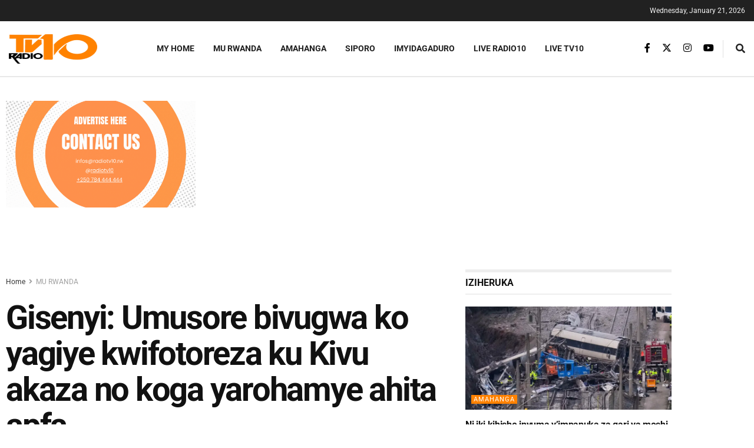

--- FILE ---
content_type: text/html; charset=utf-8
request_url: https://www.google.com/recaptcha/api2/aframe
body_size: 267
content:
<!DOCTYPE HTML><html><head><meta http-equiv="content-type" content="text/html; charset=UTF-8"></head><body><script nonce="lNiH1SmWTuTYSUy-AMKYIA">/** Anti-fraud and anti-abuse applications only. See google.com/recaptcha */ try{var clients={'sodar':'https://pagead2.googlesyndication.com/pagead/sodar?'};window.addEventListener("message",function(a){try{if(a.source===window.parent){var b=JSON.parse(a.data);var c=clients[b['id']];if(c){var d=document.createElement('img');d.src=c+b['params']+'&rc='+(localStorage.getItem("rc::a")?sessionStorage.getItem("rc::b"):"");window.document.body.appendChild(d);sessionStorage.setItem("rc::e",parseInt(sessionStorage.getItem("rc::e")||0)+1);localStorage.setItem("rc::h",'1769029738760');}}}catch(b){}});window.parent.postMessage("_grecaptcha_ready", "*");}catch(b){}</script></body></html>